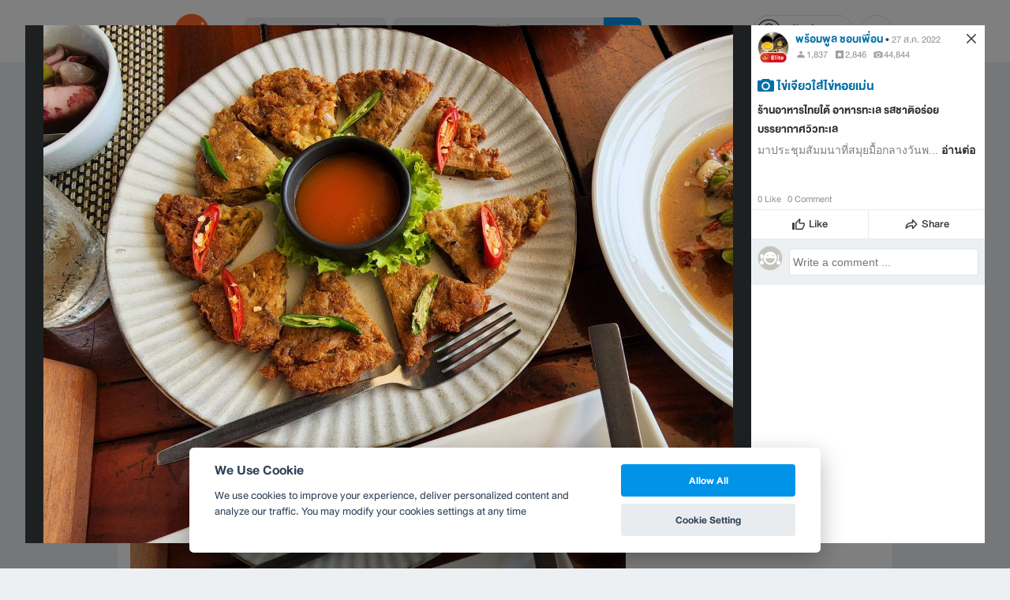

--- FILE ---
content_type: application/javascript; charset=utf-8
request_url: https://fundingchoicesmessages.google.com/f/AGSKWxUTU50h7NtfSO67ZLe9DQy3FJxRSGnE3e5x8dk_LQbk7to9OTXo3DAQ1rr96vY_XBl4e30BsEX5m8q8KTaYWZKpJwgSIeE7Es3rkqwMs5SlcziAKGVQOQP7GUKdNX94VQc5UpvkNDVpzMbjJZCBtYgfARxzmhA2Z-LkFsDEXG_gLOk0mZGsKLruFMJm/_/ads/widget./static.ad./ad/timing./popad./ad-frame.
body_size: -1289
content:
window['d72e76f3-8c1d-4756-a4cf-6bc6472152d4'] = true;